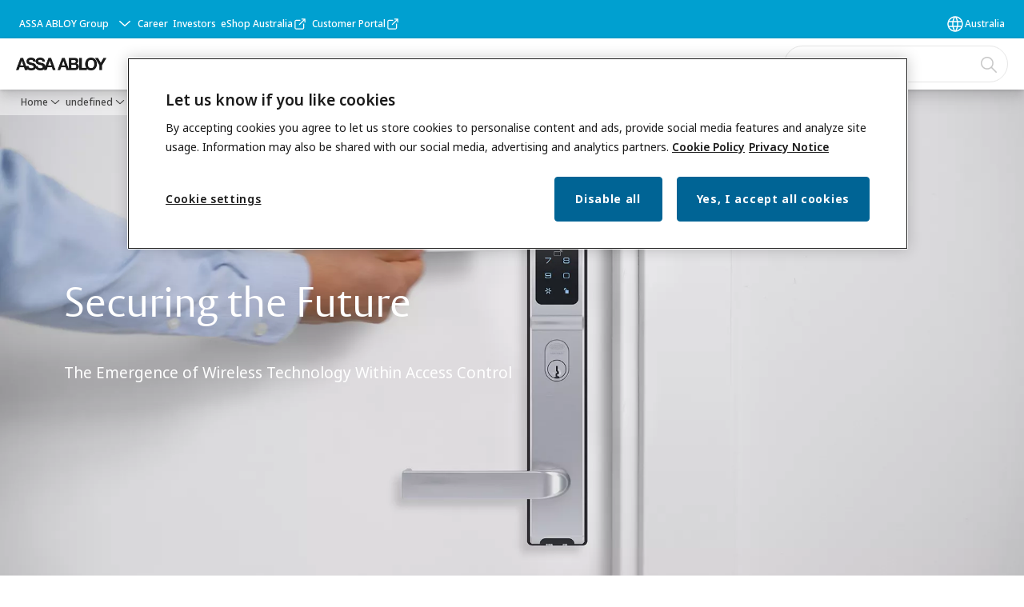

--- FILE ---
content_type: text/html; charset=utf-8
request_url: https://www.assaabloy.com/au/en/lp/whitepapers/securing-the-future--the-emergence-of-wireless-technology-within
body_size: 33742
content:
<!DOCTYPE html><html lang="en-AU" class="navigation-header  megaMenu  " style="--device-mobile: 360px; --device-mobile-lg: 576px; --device-tablet: 768px; --device-tablet-lg: 1024px; --device-laptop: 1280px; --device-laptop-lg: 1440px; --device-desktop: 1920px; --device-desktop-lg: 2560px; --grid-extended-max-width: 2288px; --topPaddingLocalizationBar: 88px; --vh: 7.32px; --isMegaMenu: true;"><head>
  
  <meta name="viewport" content="width=device-width, initial-scale=1">

  <link rel="preconnect" href="https://gw-assets.assaabloy.com/">

  <meta charset="UTF-8">
  <link rel="icon" href="https://www.assaabloy.com/logo/assa-abloy-circle-favicon.ico">
  <title>The Emergence of Wireless Technology Within Access Control | ASSA ABLOY</title>
  <meta property="version" content="d20540d">
  <meta property="og:type" content="website">
  <meta property="og:title" content="The Emergence of Wireless Technology Within Access Control">
  
    <meta name="description" content="This whitepaper looks to address those concerns by highlighting opportunities for wireless technology in access control projects and dispelling misconceptions around cost, suitability and functionality.">
    <meta property="og:description" content="This whitepaper looks to address those concerns by highlighting opportunities for wireless technology in access control projects and dispelling misconceptions around cost, suitability and functionality.">
  
  <meta property="og:image" content="https://gw-assets.assaabloy.com/is/image/assaabloy/wireless-tech-banner-3">
  
    <meta property="og:url" content="https://www.assaabloy.com/au/en/lp/whitepapers/securing-the-future--the-emergence-of-wireless-technology-within">
  
  
  <meta name="template" content="general-content-page">
  
  
  
  
  
  <meta name="google-site-verification" content="srxj3UhjS6ARHeZ5p3W28SPZCH_EywrNoGNu0xex6yk">

  
  <meta name="addsearch-custom-field" data-type="text" content="title=The Emergence of Wireless Technology Within Access Control">
  <meta name="addsearch-custom-field" data-type="text" content="market_name=au">
  <meta name="addsearch-custom-field" data-type="text" content="language_name=en">
  <meta name="addsearch-custom-field" data-type="text" content="content_category=page">
  

  
  
    <link rel="canonical" href="https://www.assaabloy.com/au/en/lp/whitepapers/securing-the-future--the-emergence-of-wireless-technology-within">
    
      <link rel="alternate" hreflang="en-au" href="https://www.assaabloy.com/au/en/lp/whitepapers/securing-the-future--the-emergence-of-wireless-technology-within">
    
  


  
    
      <link rel="preload" as="image" fetchpriority="high" imagesrcset="https://gw-assets.assaabloy.com/is/image/assaabloy/wireless-tech-banner-3:16x9?fmt=webp-alpha&amp;wid=2560&amp;hei=1440 1x, https://gw-assets.assaabloy.com/is/image/assaabloy/wireless-tech-banner-3:16x9?fmt=webp-alpha&amp;wid=5000&amp;hei=2812 2x" href="https://gw-assets.assaabloy.com/is/image/assaabloy/wireless-tech-banner-3:16x9?fmt=webp-alpha&amp;wid=2560&amp;hei=1440" media="(min-width: 1920px)">
    
      <link rel="preload" as="image" fetchpriority="high" imagesrcset="https://gw-assets.assaabloy.com/is/image/assaabloy/wireless-tech-banner-3:16x9?fmt=webp-alpha&amp;wid=1920&amp;hei=1080 1x, https://gw-assets.assaabloy.com/is/image/assaabloy/wireless-tech-banner-3:16x9?fmt=webp-alpha&amp;wid=3840&amp;hei=2160 2x, https://gw-assets.assaabloy.com/is/image/assaabloy/wireless-tech-banner-3:16x9?fmt=webp-alpha&amp;wid=5000&amp;hei=2812 3x" href="https://gw-assets.assaabloy.com/is/image/assaabloy/wireless-tech-banner-3:16x9?fmt=webp-alpha&amp;wid=1920&amp;hei=1080" media="(min-width: 1280px) and (max-width: 1919.9px)">
    
      <link rel="preload" as="image" fetchpriority="high" imagesrcset="https://gw-assets.assaabloy.com/is/image/assaabloy/wireless-tech-banner-3:16x9?fmt=webp-alpha&amp;wid=1280&amp;hei=720 1x, https://gw-assets.assaabloy.com/is/image/assaabloy/wireless-tech-banner-3:16x9?fmt=webp-alpha&amp;wid=2560&amp;hei=1440 2x, https://gw-assets.assaabloy.com/is/image/assaabloy/wireless-tech-banner-3:16x9?fmt=webp-alpha&amp;wid=3840&amp;hei=2160 3x" href="https://gw-assets.assaabloy.com/is/image/assaabloy/wireless-tech-banner-3:16x9?fmt=webp-alpha&amp;wid=1280&amp;hei=720" media="(min-width: 1024px) and (max-width: 1279.9px)">
    
      <link rel="preload" as="image" fetchpriority="high" imagesrcset="https://gw-assets.assaabloy.com/is/image/assaabloy/wireless-tech-banner-3:3x4?fmt=webp-alpha&amp;wid=1024&amp;hei=1365 1x, https://gw-assets.assaabloy.com/is/image/assaabloy/wireless-tech-banner-3:3x4?fmt=webp-alpha&amp;wid=2048&amp;hei=2730 2x, https://gw-assets.assaabloy.com/is/image/assaabloy/wireless-tech-banner-3:3x4?fmt=webp-alpha&amp;wid=3072&amp;hei=4095 3x" href="https://gw-assets.assaabloy.com/is/image/assaabloy/wireless-tech-banner-3:3x4?fmt=webp-alpha&amp;wid=1024&amp;hei=1365" media="(min-width: 768px) and (max-width: 1023.9px)">
    
      <link rel="preload" as="image" fetchpriority="high" imagesrcset="https://gw-assets.assaabloy.com/is/image/assaabloy/wireless-tech-banner-3:3x4?fmt=webp-alpha&amp;wid=768&amp;hei=1024 1x, https://gw-assets.assaabloy.com/is/image/assaabloy/wireless-tech-banner-3:3x4?fmt=webp-alpha&amp;wid=1536&amp;hei=2048 2x, https://gw-assets.assaabloy.com/is/image/assaabloy/wireless-tech-banner-3:3x4?fmt=webp-alpha&amp;wid=2304&amp;hei=3072 3x" href="https://gw-assets.assaabloy.com/is/image/assaabloy/wireless-tech-banner-3:3x4?fmt=webp-alpha&amp;wid=768&amp;hei=1024" media="(max-width: 767.9px)">
    
  

  
  <script async="" src="https://www.googletagmanager.com/gtm.js?id=GTM-P6G8W4L"></script><script async="" src="https://www.googletagmanager.com/gtm.js?id=GTM-WBWG4NJ"></script><script>
    if (!window.onecms) {
      window.onecms = {
        config: {
          site: {
            fadeInComponents: false,
            chinaSite: false,
            name: 'assaabloy.com',
            market: 'au',
            language: 'en',
            homePagePath: '\/au\/en',
            translationsUrl: '/rest/api/v1/translations.json\/au\/en',
            enableSessionStorageCache: true
          }
        },
        clientlibs: {}
      }
    }

    window.dataLayer = window.dataLayer || [];
    window.dataLayer.push({
  "googleAnalyticsTrackingId": "UA-17054491-1",
  "matomoSiteId": "47",
  "googleAnalytics4MeasurementId": "G-BJTFJZBFDE",
  "googleAnalyticsTrackingIdMarket": "UA-17584973-1",
  "googleAnalytics4MeasurementIdMarket": "G-J6KSQH4VGX",
  "matomoSiteIdMarket": "384",
  "siteDivision": "00"
});
    window.onecms.clientlibs.vendorJsUrl = '/etc.clientlibs/assa-abloy-onecms/clientlibs-generated/webcomponents/gw-group-vendor.lc-5078c809de859de0beffcf071f04b20d-lc.js';
    window.onecms.clientlibs.cookieBannerId = 'bd694bad-0c7e-4a3d-92cb-bbccef90d3e9';
    window.onecms.clientlibs.enableSentry = false;
    window.onecms.clientlibs.sentrySampleRate = '0.5';
    window.onecms.clientlibs.sentryTracesSampleRate = 0.1;
    window.onecms.clientlibs.environment = 'prod';
    window.onecms.clientlibs.isPublish = true;
    window.onecms.clientlibs.centralGtmContainerId = 'GTM-WBWG4NJ';
    window.onecms.clientlibs.featureFlagDivisionGtmPublish = true;
    window.onecms.clientlibs.divisionGtmContainerId = 'GTM-P6G8W4L';
    window.onecms.clientlibs.trackingEnabled = true;
    window.onecms.clientlibs.pageTracked = true;
    window.onecms.clientlibs.videoViewerScriptUrl = "https://gw-assets.assaabloy.com/s7viewers/html5/js/VideoViewer.js";
    window.onecms.clientlibs.interactiveImageScriptUrl = "https://gw-assets.assaabloy.com/s7viewers/html5/js/InteractiveImage.js";
  </script>
  

  
  
    
  
    <script defer="" src="/etc.clientlibs/assa-abloy-onecms/clientlibs/onecms-script-loader.lc-a0ba371bb76eda5838d458b576137ed7-lc.min.js"></script>

  

  
  
  

  
  
  

  
  

  
  
    <link rel="stylesheet" href="/etc.clientlibs/assa-abloy-onecms/clientlibs-generated/themes/global.lc-466f3515bb92ed3283624efe589bb67f-lc.min.css" type="text/css">
<link rel="stylesheet" href="/etc.clientlibs/assa-abloy-onecms/clientlibs-generated/themes/assa-abloy.lc-f4d3c0fbc7e9c05aa41cfafd0891afcd-lc.min.css" type="text/css">

  


  <style>
    :root{
  --font-family-body:Noto Sans;--font-family-heading:ASSA Vesta;
}

  </style>
  <style>
    
  </style>
  


  
  
  
    <link rel="stylesheet" href="/etc.clientlibs/assa-abloy-onecms/components/structure/page/v1/page/clientlibs/header-offset-ssr-variables.lc-af567384b6afc7df0896c6eff7f36e56-lc.min.css" type="text/css">

  

  
  
  
    <link rel="stylesheet" href="/etc.clientlibs/assa-abloy-onecms/components/content/webcomponents/gw-group-hero/v1/gw-group-hero/clientlibs/full-width.lc-be276eefaef0c8a8799b2a02d3564453-lc.min.css" type="text/css">

  

  
  
  
  

  

  



  
    <link rel="stylesheet" href="/etc.clientlibs/assa-abloy-onecms/clientlibs/grid.lc-5334516a308a40e7dd7b3c7a8ae96960-lc.min.css" type="text/css">

  


  
    
    

    

    
    
    

  

  
  <style>html.matomoHeatmap .welcome { max-height: 1000px; }
</style>


  <script type="application/ld+json">
    {"@context":"https://schema.org","@type":"BreadcrumbList","itemListElement":[{"position":1,"@type":"ListItem","name":"Home","item":"https://www.assaabloy.com/au/en"},{"position":2,"@type":"ListItem","item":"https://www.assaabloy.com/au/en/lp/whitepapers"},{"position":3,"@type":"ListItem","name":"Securing the Future: The Emergence of Wireless Technology Within Access Control Whitepaper"}]}
  </script>
  
<script async="" src="/etc.clientlibs/assa-abloy-onecms/clientlibs-generated/webcomponents/gw-group-wc-dependencies/resources/_d.webcomponents-ce.js"></script><script async="" src="/etc.clientlibs/assa-abloy-onecms/clientlibs-generated/webcomponents/gw-group-wc-dependencies/resources/_e.custom-elements-es5-adapter.js"></script><style data-styled="active" data-styled-version="5.3.6"></style><style data-styled="active" data-styled-version="5.3.6"></style><style data-styled="active" data-styled-version="5.3.6"></style><style data-styled="active" data-styled-version="5.3.6"></style><style data-styled="active" data-styled-version="5.3.6"></style><script src="https://form.questionscout.com/qs-form-script.min.js" data-form-id="63edaf77a5da38ac98b8992f" data-runner-id="63edbfab9ccebc44274e5950" data-url-params="[{&quot;key&quot;:&quot;source&quot;,&quot;value&quot;:&quot;https://www.assaabloy.com/au/en/lp/whitepapers/securing-the-future--the-emergence-of-wireless-technology-within&quot;}]" data-scale="true" data-inited="true"></script><script src="https://cdnjs.cloudflare.com/ajax/libs/iframe-resizer/4.2.10/iframeResizer.min.js"></script></head>
<body class="content-page page basicpage aa-light-theme" id="content-page-5623105770" data-theme="light">



  




  



  


    
        
            <div class="toast gw-group-toast">

<gw-group-toast id="gw-group-toast-22866cafd7" data-client-lib="/etc.clientlibs/assa-abloy-onecms/clientlibs-generated/webcomponents/gw-group-toast.lc-5e128e2219b475d68bec50ac91219e2e-lc.js"><div data-addsearch="exclude" aria-disabled="true" aria-label="" class="styles__Toast-sc-6j63c8-1 jFzVqZ toast-message-wrapper"><div data-addsearch="exclude" class="styles__Text-sc-6j63c8-0 bVYyKt label-sm"></div></div></gw-group-toast>


</div>

        
    
        
            <div class="header header-includer"><div class="site-header">
  <div class="site-header--nav-bar">
  


  <gw-group-nav-header-mega data-client-lib="/etc.clientlibs/assa-abloy-onecms/clientlibs-generated/webcomponents/gw-group-nav-header-mega.lc-1437c0a8cb8561601ff9b8036f42ff76-lc.js" content="[base64]"><header class="styles__Header-sc-yv3098-4 eDnBwu header visible"><div id="a11y-skip-link" tabindex="0"><a href="#a11y-skip-link-target" class="styles__SkipLink-sc-yv3098-3 dtDlkE">jumpToMainContent</a></div><section class="styles__LocalizationBar-sc-1hz4oe4-0 exWNJw localization-bar"><div class="styles__Wrapper-sc-1hz4oe4-1 cmSxma"><div class="styles__RichText-sc-xvjmvq-0 hmabfT body-sm" id=""><div class="richtext_innerWrapper">It looks like you are visiting from a different region. Select your country or region for location-specific content.</div></div><div class="button aem-ie__cta"><button class="styles__Button-sc-18sij4a-0 dfPBON secondary-button label-md" aria-label="Stay on this site" id="5fb89f3e-dc19-4ed2-b54e-31a19ac61fb0" role="button"><span id="59bb172c-571f-4838-a518-55c220296e67" class="styles__Label-sc-18sij4a-1 jKMGzI secondary-button label-md ">Stay on this site</span></button></div><div class="button aem-ie__cta"><a class="styles__Button-sc-18sij4a-0 hgOZrV label-md" aria-label="Go to Ireland" id="0a0e34e9-d751-4d7c-aed7-4b25173300d2" role="link" href="https://www.assaabloy.com/ie/en" target="_self" rel=""><span id="37222086-3df6-4d08-80d5-9d663a768996" class="styles__Label-sc-18sij4a-1 jKMGzI label-md ">Go to Ireland</span><svg role="presentation" class="styles__Icon-sc-1u0rbjk-0 jbvmdd" width="24" height="24" viewBox="0 0 24 24" fill="none" xmlns="http://www.w3.org/2000/svg"><path d="M13.0323 19.0001C12.8361 19.0001 12.64 18.9275 12.4852 18.7719C12.1858 18.4711 12.1858 17.9732 12.4852 17.6724L17.3574 12.7767H4.77419C4.35097 12.7767 4 12.424 4 11.9988C4 11.5735 4.35097 11.2208 4.77419 11.2208H17.3574L12.4852 6.32512C12.1858 6.02432 12.1858 5.52645 12.4852 5.22566C12.7845 4.92486 13.28 4.92486 13.5794 5.22566L19.7729 11.449C19.8452 11.5216 19.9071 11.6046 19.9381 11.698C19.9794 11.7913 20 11.895 20 11.9988C20 12.1025 19.9794 12.2062 19.9381 12.2996C19.8968 12.3929 19.8452 12.4759 19.7729 12.5485L13.5794 18.7719C13.4245 18.9275 13.2284 19.0001 13.0323 19.0001Z" fill="#1A1A1A"></path></svg></a></div></div></section><section class="styles__Topbar-sc-1hzxovh-1 kwfcYP topbar"></section><div class="styles__Wrapper-sc-yv3098-0 iVIIQl"><section class="styles__PrimaryNavigation-sc-yv3098-1 kbQEWd primary-navigation"><div class="styles__Navigation-sc-1u9twzs-0 eDAbsX nav-bar__navigation"><div id="nav-menu" class="styles__Menu-sc-1u9twzs-1 ekA-dHA"><button id="gw-group-nav-menu" aria-expanded="false" tabindex="0" class="styles__HamburgerButton-sc-gappku-0 hzYBsL hamburger-menu-button label-md" aria-haspopup="true" aria-controls="hamburger-menu"><div class="styles__HamburgerIcon-sc-gappku-2 kNocXF  hamburger-menu-button" role="presentation"><span class="hamburger-menu-button"></span><span class="hamburger-menu-button"></span><span class="hamburger-menu-button"></span></div><label class="styles__MenuLabel-sc-gappku-1 iEZJmn hamburger-menu-button sr-only">Menu</label></button><nav class="styles__TopNavigation-sc-11plhy7-1 ksyDGL top-navigation" aria-label="Main menu"><ul><li class="styles__MenuItem-sc-11plhy7-2 gFAaJi label-md" aria-current="page"><a tabindex="-1" href="https://www.assaabloy.com/au/en/solutions" aria-current="page">Solutions</a><div class="button aem-ie__cta"><button class="styles__Button-sc-18sij4a-0 jznSEO label-md" aria-label="Solutions Sub menu" id="1e582e6b-88ed-4518-a924-5d0d23e88eff" role="button" tabindex="-1" aria-haspopup="true" aria-controls="desktop-navigation" aria-expanded="false"><svg role="presentation" class="styles__Icon-sc-1u0rbjk-0 jbvmdd chevron external" width="24" height="24" viewBox="0 0 24 24" fill="none" xmlns="http://www.w3.org/2000/svg"><path d="M12 15C12.1971 15 12.3942 14.9346 12.5498 14.7946L18.7744 9.19273C19.0752 8.92197 19.0752 8.47382 18.7744 8.20307C18.4735 7.93231 17.9755 7.93231 17.6747 8.20307L12 13.3101L6.32531 8.20307C6.02445 7.93231 5.52649 7.93231 5.22564 8.20307C4.92479 8.47382 4.92479 8.92197 5.22564 9.19273L11.4502 14.7946C11.6058 14.9346 11.8029 15 12 15Z" fill="#1A1A1A"></path></svg></button></div></li><li class="styles__MenuItem-sc-11plhy7-2 gFAaJi label-md" aria-current="page"><a tabindex="-1" href="https://www.assaabloy.com/au/en/service" aria-current="page">Services</a><div class="button aem-ie__cta"><button class="styles__Button-sc-18sij4a-0 jznSEO label-md" aria-label="Services Sub menu" id="54ed55e3-c03a-40ca-8609-a02395bae5eb" role="button" tabindex="-1" aria-haspopup="true" aria-controls="desktop-navigation" aria-expanded="false"><svg role="presentation" class="styles__Icon-sc-1u0rbjk-0 jbvmdd chevron external" width="24" height="24" viewBox="0 0 24 24" fill="none" xmlns="http://www.w3.org/2000/svg"><path d="M12 15C12.1971 15 12.3942 14.9346 12.5498 14.7946L18.7744 9.19273C19.0752 8.92197 19.0752 8.47382 18.7744 8.20307C18.4735 7.93231 17.9755 7.93231 17.6747 8.20307L12 13.3101L6.32531 8.20307C6.02445 7.93231 5.52649 7.93231 5.22564 8.20307C4.92479 8.47382 4.92479 8.92197 5.22564 9.19273L11.4502 14.7946C11.6058 14.9346 11.8029 15 12 15Z" fill="#1A1A1A"></path></svg></button></div></li><li class="styles__MenuItem-sc-11plhy7-2 gFAaJi label-md" aria-current="page"><a tabindex="-1" href="https://www.assaabloy.com/au/en/stories" aria-current="page">Stories</a><div class="button aem-ie__cta"><button class="styles__Button-sc-18sij4a-0 jznSEO label-md" aria-label="Stories Sub menu" id="ed308e6c-28ab-4ce7-82a9-f6d224b52860" role="button" tabindex="-1" aria-haspopup="true" aria-controls="desktop-navigation" aria-expanded="false"><svg role="presentation" class="styles__Icon-sc-1u0rbjk-0 jbvmdd chevron external" width="24" height="24" viewBox="0 0 24 24" fill="none" xmlns="http://www.w3.org/2000/svg"><path d="M12 15C12.1971 15 12.3942 14.9346 12.5498 14.7946L18.7744 9.19273C19.0752 8.92197 19.0752 8.47382 18.7744 8.20307C18.4735 7.93231 17.9755 7.93231 17.6747 8.20307L12 13.3101L6.32531 8.20307C6.02445 7.93231 5.52649 7.93231 5.22564 8.20307C4.92479 8.47382 4.92479 8.92197 5.22564 9.19273L11.4502 14.7946C11.6058 14.9346 11.8029 15 12 15Z" fill="#1A1A1A"></path></svg></button></div></li><li class="styles__MenuItem-sc-11plhy7-2 gFAaJi label-md" aria-current="page"><a tabindex="-1" href="https://www.assaabloy.com/au/en/about-us" aria-current="page">About us</a><div class="button aem-ie__cta"><button class="styles__Button-sc-18sij4a-0 jznSEO label-md" aria-label="About us Sub menu" id="2ff176e6-f849-43cb-8340-f5ae059ffe93" role="button" tabindex="-1" aria-haspopup="true" aria-controls="desktop-navigation" aria-expanded="false"><svg role="presentation" class="styles__Icon-sc-1u0rbjk-0 jbvmdd chevron external" width="24" height="24" viewBox="0 0 24 24" fill="none" xmlns="http://www.w3.org/2000/svg"><path d="M12 15C12.1971 15 12.3942 14.9346 12.5498 14.7946L18.7744 9.19273C19.0752 8.92197 19.0752 8.47382 18.7744 8.20307C18.4735 7.93231 17.9755 7.93231 17.6747 8.20307L12 13.3101L6.32531 8.20307C6.02445 7.93231 5.52649 7.93231 5.22564 8.20307C4.92479 8.47382 4.92479 8.92197 5.22564 9.19273L11.4502 14.7946C11.6058 14.9346 11.8029 15 12 15Z" fill="#1A1A1A"></path></svg></button></div></li><li class="styles__MenuItem-sc-11plhy7-2 gFAaJi label-md" aria-current="page"><a tabindex="-1" href="https://www.assaabloy.com/au/en/export" aria-current="page">Export</a></li><li class="styles__MenuItem-sc-11plhy7-2 gFAaJi label-md" aria-current="page"><a tabindex="-1" href="https://www.assaabloy.com/au/en/career" aria-current="page">Career</a><div class="button aem-ie__cta"><button class="styles__Button-sc-18sij4a-0 jznSEO label-md" aria-label="Career Sub menu" id="6e21939c-e00b-4c49-b489-e4cfef60b2de" role="button" tabindex="-1" aria-haspopup="true" aria-controls="desktop-navigation" aria-expanded="false"><svg role="presentation" class="styles__Icon-sc-1u0rbjk-0 jbvmdd chevron external" width="24" height="24" viewBox="0 0 24 24" fill="none" xmlns="http://www.w3.org/2000/svg"><path d="M12 15C12.1971 15 12.3942 14.9346 12.5498 14.7946L18.7744 9.19273C19.0752 8.92197 19.0752 8.47382 18.7744 8.20307C18.4735 7.93231 17.9755 7.93231 17.6747 8.20307L12 13.3101L6.32531 8.20307C6.02445 7.93231 5.52649 7.93231 5.22564 8.20307C4.92479 8.47382 4.92479 8.92197 5.22564 9.19273L11.4502 14.7946C11.6058 14.9346 11.8029 15 12 15Z" fill="#1A1A1A"></path></svg></button></div></li><li class="styles__MenuItem-sc-11plhy7-2 gFAaJi label-md" aria-current="page"><a tabindex="-1" href="https://www.assaabloy.com/au/en/resources" aria-current="page">Resources</a><div class="button aem-ie__cta"><button class="styles__Button-sc-18sij4a-0 jznSEO label-md" aria-label="Resources Sub menu" id="98e53c52-f25d-4326-a83d-17f3ecb9d273" role="button" tabindex="-1" aria-haspopup="true" aria-controls="desktop-navigation" aria-expanded="false"><svg role="presentation" class="styles__Icon-sc-1u0rbjk-0 jbvmdd chevron external" width="24" height="24" viewBox="0 0 24 24" fill="none" xmlns="http://www.w3.org/2000/svg"><path d="M12 15C12.1971 15 12.3942 14.9346 12.5498 14.7946L18.7744 9.19273C19.0752 8.92197 19.0752 8.47382 18.7744 8.20307C18.4735 7.93231 17.9755 7.93231 17.6747 8.20307L12 13.3101L6.32531 8.20307C6.02445 7.93231 5.52649 7.93231 5.22564 8.20307C4.92479 8.47382 4.92479 8.92197 5.22564 9.19273L11.4502 14.7946C11.6058 14.9346 11.8029 15 12 15Z" fill="#1A1A1A"></path></svg></button></div></li><li class="styles__MenuItem-sc-11plhy7-2 gFAaJi label-md" aria-current="page"><a tabindex="-1" href="https://www.assaabloy.com/au/en/contact-us" aria-current="page">Contact us</a></li></ul></nav></div><div hidden="" style="position: absolute; pointer-events: none; z-index: 999; opacity: 0; transform: translateY(-16px); overflow: initial;"><div id="hamburger-menu" class="styles__HamburgerMenu-sc-1k5lid8-0 fGXaOn"><nav aria-labelledby="gw-group-nav-menu" class="styles__HamburgerNavigation-sc-1k5lid8-1 gblgCQ"><div class="styles__MobileNavigation-sc-1krcsdf-0 eYKYsB"><div id="level1-menu" class="styles__PrimaryNavigation-sc-1krcsdf-1 evpdQe"><ul class="styles__List-sc-1krcsdf-2 jGfqJk"><li class="styles__ListItem-sc-1krcsdf-3 hwWJSP label-md"><a href="https://www.assaabloy.com/au/en/solutions" aria-current="page" class="styles__ListItemLink-sc-1krcsdf-4 CvNzn">Solutions</a><div class="button aem-ie__cta"><button class="styles__Button-sc-18sij4a-0 iBvPwi styles__ListItemButton-sc-1krcsdf-5 jDRkIB" aria-label="Solutions Sub menu" id="eb988c6dea" role="button" aria-haspopup="true" aria-controls="mobile-subnavigation-menu-eb988c6dea"><svg role="presentation" class="styles__Icon-sc-1u0rbjk-0 jbvmdd chevron external" width="24" height="24" viewBox="0 0 24 24" fill="none" xmlns="http://www.w3.org/2000/svg"><path d="M12 15C12.1971 15 12.3942 14.9346 12.5498 14.7946L18.7744 9.19273C19.0752 8.92197 19.0752 8.47382 18.7744 8.20307C18.4735 7.93231 17.9755 7.93231 17.6747 8.20307L12 13.3101L6.32531 8.20307C6.02445 7.93231 5.52649 7.93231 5.22564 8.20307C4.92479 8.47382 4.92479 8.92197 5.22564 9.19273L11.4502 14.7946C11.6058 14.9346 11.8029 15 12 15Z" fill="#1A1A1A"></path></svg></button></div></li><li class="styles__ListItem-sc-1krcsdf-3 hwWJSP label-md"><a href="https://www.assaabloy.com/au/en/service" aria-current="page" class="styles__ListItemLink-sc-1krcsdf-4 CvNzn">Services</a><div class="button aem-ie__cta"><button class="styles__Button-sc-18sij4a-0 iBvPwi styles__ListItemButton-sc-1krcsdf-5 jDRkIB" aria-label="Services Sub menu" id="30e2c765e6" role="button" aria-haspopup="true" aria-controls="mobile-subnavigation-menu-30e2c765e6"><svg role="presentation" class="styles__Icon-sc-1u0rbjk-0 jbvmdd chevron external" width="24" height="24" viewBox="0 0 24 24" fill="none" xmlns="http://www.w3.org/2000/svg"><path d="M12 15C12.1971 15 12.3942 14.9346 12.5498 14.7946L18.7744 9.19273C19.0752 8.92197 19.0752 8.47382 18.7744 8.20307C18.4735 7.93231 17.9755 7.93231 17.6747 8.20307L12 13.3101L6.32531 8.20307C6.02445 7.93231 5.52649 7.93231 5.22564 8.20307C4.92479 8.47382 4.92479 8.92197 5.22564 9.19273L11.4502 14.7946C11.6058 14.9346 11.8029 15 12 15Z" fill="#1A1A1A"></path></svg></button></div></li><li class="styles__ListItem-sc-1krcsdf-3 hwWJSP label-md"><a href="https://www.assaabloy.com/au/en/stories" aria-current="page" class="styles__ListItemLink-sc-1krcsdf-4 CvNzn">Stories</a><div class="button aem-ie__cta"><button class="styles__Button-sc-18sij4a-0 iBvPwi styles__ListItemButton-sc-1krcsdf-5 jDRkIB" aria-label="Stories Sub menu" id="1aa4e2b7c5" role="button" aria-haspopup="true" aria-controls="mobile-subnavigation-menu-1aa4e2b7c5"><svg role="presentation" class="styles__Icon-sc-1u0rbjk-0 jbvmdd chevron external" width="24" height="24" viewBox="0 0 24 24" fill="none" xmlns="http://www.w3.org/2000/svg"><path d="M12 15C12.1971 15 12.3942 14.9346 12.5498 14.7946L18.7744 9.19273C19.0752 8.92197 19.0752 8.47382 18.7744 8.20307C18.4735 7.93231 17.9755 7.93231 17.6747 8.20307L12 13.3101L6.32531 8.20307C6.02445 7.93231 5.52649 7.93231 5.22564 8.20307C4.92479 8.47382 4.92479 8.92197 5.22564 9.19273L11.4502 14.7946C11.6058 14.9346 11.8029 15 12 15Z" fill="#1A1A1A"></path></svg></button></div></li><li class="styles__ListItem-sc-1krcsdf-3 hwWJSP label-md"><a href="https://www.assaabloy.com/au/en/about-us" aria-current="page" class="styles__ListItemLink-sc-1krcsdf-4 CvNzn">About us</a><div class="button aem-ie__cta"><button class="styles__Button-sc-18sij4a-0 iBvPwi styles__ListItemButton-sc-1krcsdf-5 jDRkIB" aria-label="About us Sub menu" id="4949784fac" role="button" aria-haspopup="true" aria-controls="mobile-subnavigation-menu-4949784fac"><svg role="presentation" class="styles__Icon-sc-1u0rbjk-0 jbvmdd chevron external" width="24" height="24" viewBox="0 0 24 24" fill="none" xmlns="http://www.w3.org/2000/svg"><path d="M12 15C12.1971 15 12.3942 14.9346 12.5498 14.7946L18.7744 9.19273C19.0752 8.92197 19.0752 8.47382 18.7744 8.20307C18.4735 7.93231 17.9755 7.93231 17.6747 8.20307L12 13.3101L6.32531 8.20307C6.02445 7.93231 5.52649 7.93231 5.22564 8.20307C4.92479 8.47382 4.92479 8.92197 5.22564 9.19273L11.4502 14.7946C11.6058 14.9346 11.8029 15 12 15Z" fill="#1A1A1A"></path></svg></button></div></li><li class="styles__ListItem-sc-1krcsdf-3 hwWJSP label-md"><a href="https://www.assaabloy.com/au/en/export" aria-current="page" class="styles__ListItemLink-sc-1krcsdf-4 CvNzn">Export</a></li><li class="styles__ListItem-sc-1krcsdf-3 hwWJSP label-md"><a href="https://www.assaabloy.com/au/en/career" aria-current="page" class="styles__ListItemLink-sc-1krcsdf-4 CvNzn">Career</a><div class="button aem-ie__cta"><button class="styles__Button-sc-18sij4a-0 iBvPwi styles__ListItemButton-sc-1krcsdf-5 jDRkIB" aria-label="Career Sub menu" id="75e51c78bf" role="button" aria-haspopup="true" aria-controls="mobile-subnavigation-menu-75e51c78bf"><svg role="presentation" class="styles__Icon-sc-1u0rbjk-0 jbvmdd chevron external" width="24" height="24" viewBox="0 0 24 24" fill="none" xmlns="http://www.w3.org/2000/svg"><path d="M12 15C12.1971 15 12.3942 14.9346 12.5498 14.7946L18.7744 9.19273C19.0752 8.92197 19.0752 8.47382 18.7744 8.20307C18.4735 7.93231 17.9755 7.93231 17.6747 8.20307L12 13.3101L6.32531 8.20307C6.02445 7.93231 5.52649 7.93231 5.22564 8.20307C4.92479 8.47382 4.92479 8.92197 5.22564 9.19273L11.4502 14.7946C11.6058 14.9346 11.8029 15 12 15Z" fill="#1A1A1A"></path></svg></button></div></li><li class="styles__ListItem-sc-1krcsdf-3 hwWJSP label-md"><a href="https://www.assaabloy.com/au/en/resources" aria-current="page" class="styles__ListItemLink-sc-1krcsdf-4 CvNzn">Resources</a><div class="button aem-ie__cta"><button class="styles__Button-sc-18sij4a-0 iBvPwi styles__ListItemButton-sc-1krcsdf-5 jDRkIB" aria-label="Resources Sub menu" id="cb8db4837a" role="button" aria-haspopup="true" aria-controls="mobile-subnavigation-menu-cb8db4837a"><svg role="presentation" class="styles__Icon-sc-1u0rbjk-0 jbvmdd chevron external" width="24" height="24" viewBox="0 0 24 24" fill="none" xmlns="http://www.w3.org/2000/svg"><path d="M12 15C12.1971 15 12.3942 14.9346 12.5498 14.7946L18.7744 9.19273C19.0752 8.92197 19.0752 8.47382 18.7744 8.20307C18.4735 7.93231 17.9755 7.93231 17.6747 8.20307L12 13.3101L6.32531 8.20307C6.02445 7.93231 5.52649 7.93231 5.22564 8.20307C4.92479 8.47382 4.92479 8.92197 5.22564 9.19273L11.4502 14.7946C11.6058 14.9346 11.8029 15 12 15Z" fill="#1A1A1A"></path></svg></button></div></li><li class="styles__ListItem-sc-1krcsdf-3 hwWJSP label-md"><a href="https://www.assaabloy.com/au/en/contact-us" aria-current="page" class="styles__ListItemLink-sc-1krcsdf-4 CvNzn">Contact us</a></li></ul><div style="margin-top: 24px;"><footer class="styles__HamburgerFooter-sc-1krcsdf-6 bqWbYf"><div class="styles__DivisionSwitcher-sc-1mlwimd-0 fBUlLI"><button aria-label="ASSA ABLOY Group" class="styles__ModalTrigger-sc-1mlwimd-8 kaVdiv"><span class="styles__TriggerLabel-sc-1mlwimd-9 cXnmGw label-sm">ASSA ABLOY Group</span><svg role="presentation" class="styles__Icon-sc-1u0rbjk-0 jbvmdd chevron styles__ChevronIcon-sc-1mlwimd-6 ilrQPu" width="24" height="24" viewBox="0 0 24 24" fill="none" xmlns="http://www.w3.org/2000/svg"><path d="M12 15C12.1971 15 12.3942 14.9346 12.5498 14.7946L18.7744 9.19273C19.0752 8.92197 19.0752 8.47382 18.7744 8.20307C18.4735 7.93231 17.9755 7.93231 17.6747 8.20307L12 13.3101L6.32531 8.20307C6.02445 7.93231 5.52649 7.93231 5.22564 8.20307C4.92479 8.47382 4.92479 8.92197 5.22564 9.19273L11.4502 14.7946C11.6058 14.9346 11.8029 15 12 15Z" fill="#1A1A1A"></path></svg></button></div><ul class="styles__TopbarLinksList-sc-1m33sy9-4 hrphK"><li><div class="button aem-ie__cta"><a class="styles__Button-sc-18sij4a-0 kKPemk label-sm" aria-label="Career" id="f34e38bf-a402-49ae-a414-c099987b1207" role="link" href="https://www.assaabloy.com/career/en" target="_self" rel=""><span id="dc5e6756-9667-40f7-9f34-9ceae1c9efb0" class="styles__Label-sc-18sij4a-1 jKMGzI label-sm ">Career</span></a></div></li><li><div class="button aem-ie__cta"><a class="styles__Button-sc-18sij4a-0 kKPemk label-sm" aria-label="Investors" id="29b088a0-3ab9-45d2-928f-a60a179c6045" role="link" href="https://www.assaabloy.com/group/en/investors" target="_self" rel=""><span id="c661bb54-f957-4098-b235-101f70b01451" class="styles__Label-sc-18sij4a-1 jKMGzI label-sm ">Investors</span></a></div></li><li><div class="button aem-ie__cta"><a class="styles__Button-sc-18sij4a-0 kKPemk label-sm" aria-label="eShop Australia" id="01325b3d-a228-4be3-a845-99a1c5ee5337" role="link" href="https://eshop.assaabloyopeningsolutions.com.au/" target="_blank" rel="noopener noreferrer"><span id="820a8518-297a-4d28-a335-9a61323cdb88" class="styles__Label-sc-18sij4a-1 jKMGzI label-sm ">eShop Australia</span></a></div></li><li><div class="button aem-ie__cta"><a class="styles__Button-sc-18sij4a-0 kKPemk label-sm" aria-label="Customer Portal" id="6299372a-0372-4ed2-8ffa-c24486c61bcd" role="link" href="https://customerportal.assaabloyopeningsolutions.com.au/Login.aspx?ReturnUrl=/default.aspx" target="_blank" rel="noopener noreferrer"><span id="3679830e-c0ea-41f6-b41b-3467a62c8f04" class="styles__Label-sc-18sij4a-1 jKMGzI label-sm ">Customer Portal</span></a></div></li></ul><div class="styles__LocationSwitcher-sc-1v1boy1-0 kWNxfc"><button mode="topbar" aria-label="Australia" class="styles__MarketsModalButton-sc-xgurc4-3 bhFKpk label-sm"><svg role="img" class="styles__Icon-sc-1u0rbjk-0 jbvmdd" width="24" height="24" viewBox="0 0 24 24" xmlns="http://www.w3.org/2000/svg" aria-hidden="true" aria-label="Market"><path fill-rule="evenodd" clip-rule="evenodd" d="M11.3102 2.27441C11.4071 2.24909 11.5089 2.24308 11.6093 2.25782C11.7392 2.25262 11.8695 2.25 12 2.25C12.1305 2.25 12.2608 2.25262 12.3907 2.25782C12.4911 2.24308 12.5929 2.24909 12.6898 2.27441C15.0236 2.43985 17.2291 3.44051 18.8943 5.10571C20.7228 6.93419 21.75 9.41414 21.75 12C21.75 13.2804 21.4978 14.5482 21.0078 15.7312C20.5178 16.9141 19.7997 17.9889 18.8943 18.8943C17.9889 19.7997 16.9141 20.5178 15.7312 21.0078C14.7612 21.4096 13.7342 21.6515 12.6899 21.7256C12.593 21.7509 12.4911 21.7569 12.3906 21.7422C12.2606 21.7474 12.1304 21.75 12 21.75C11.8696 21.75 11.7394 21.7474 11.6094 21.7422C11.5089 21.7569 11.407 21.7509 11.3101 21.7256C10.2658 21.6515 9.23879 21.4096 8.26884 21.0078C7.08591 20.5178 6.01108 19.7997 5.10571 18.8943C4.20034 17.9889 3.48216 16.9141 2.99217 15.7312C2.50219 14.5482 2.25 13.2804 2.25 12C2.25 9.41414 3.27723 6.93419 5.10571 5.10571C6.77091 3.44051 8.97643 2.43985 11.3102 2.27441ZM11.922 20.2496C11.0933 18.8434 10.4846 17.326 10.1108 15.75H13.8892C13.5154 17.326 12.9067 18.8434 12.078 20.2496C12.052 20.2499 12.026 20.25 12 20.25C11.974 20.25 11.948 20.2499 11.922 20.2496ZM13.9096 20.0259C14.3345 19.9248 14.7517 19.7899 15.1571 19.622C16.1581 19.2074 17.0675 18.5997 17.8336 17.8336C18.4455 17.2217 18.9564 16.5184 19.3485 15.75H15.4271C15.1069 17.2314 14.5976 18.6688 13.9096 20.0259ZM15.6846 14.25H19.9373C20.1443 13.5195 20.25 12.7624 20.25 12C20.25 11.2323 20.143 10.4757 19.9373 9.75H15.6846C15.7797 10.4937 15.8278 11.2451 15.8278 12C15.8278 12.7549 15.7797 13.5063 15.6846 14.25ZM15.4271 8.25H19.3485C18.9593 7.48737 18.4503 6.78308 17.8336 6.16637C16.745 5.07769 15.3833 4.3247 13.9096 3.97402C14.5976 5.33119 15.1069 6.76856 15.4271 8.25ZM12.078 3.75037C12.9067 5.15662 13.5154 6.67405 13.8892 8.25H10.1108C10.4846 6.67405 11.0933 5.15662 11.922 3.75037C11.948 3.75012 11.974 3.75 12 3.75C12.026 3.75 12.052 3.75012 12.078 3.75037ZM10.0904 3.97402C8.61666 4.3247 7.25505 5.07769 6.16637 6.16637C5.54966 6.78308 5.04068 7.48737 4.65152 8.25H8.57285C8.89307 6.76856 9.40236 5.33119 10.0904 3.97402ZM8.31538 9.75H4.06273C3.857 10.4757 3.75 11.2323 3.75 12C3.75 12.7624 3.85566 13.5195 4.06275 14.25H8.31538C8.22034 13.5063 8.1722 12.7549 8.1722 12C8.1722 11.2451 8.22034 10.4937 8.31538 9.75ZM9.82872 14.25H14.1713C14.2751 13.5072 14.3278 12.7555 14.3278 12C14.3278 11.2445 14.2751 10.4928 14.1713 9.75H9.82872C9.72487 10.4928 9.6722 11.2445 9.6722 12C9.6722 12.7555 9.72487 13.5072 9.82872 14.25ZM8.57285 15.75C8.89306 17.2314 9.40235 18.6688 10.0904 20.0259C9.66546 19.9248 9.24827 19.7899 8.84286 19.622C7.84193 19.2074 6.93245 18.5997 6.16637 17.8336C5.55448 17.2217 5.04364 16.5184 4.65153 15.75H8.57285Z" fill="#1A1A1A"></path></svg><div class="styles__MarketsModalButtonLabelContainer-sc-xgurc4-4 iOKlvY"><span mode="topbar" class="styles__PrimaryLabel-sc-xgurc4-1 cCZequ">Australia</span></div></button></div></footer></div></div></div></nav></div></div></div><div class="styles__Logotype-sc-hktp9h-0 hSeqPU"><div class="styles__ImageWrapper-sc-h9y1a8-0 eeKpvr"><a href="https://www.assaabloy.com/au/en" id="page-logo"><div class="styles__Image-sc-h9y1a8-1 gyRPfV"><picture class="styles__FullPicture-sc-h9y1a8-3 jfRrWj"><img id="page-logo" src="https://gw-assets.assaabloy.com/is/image/assaabloy/assa-abloy-black-logo?wid=1626&amp;hei=225&amp;fmt=png-alpha" srcset="" alt="ASSA ABLOY" loading="lazy" sizes="(min-width: 1024px) 33vw, 50vw" width="auto" height="auto" aria-label="assaabloy.com Home" class="styles__FullImage-sc-h9y1a8-2 OmrEl"></picture></div></a></div></div><div class="styles__RightSideWrapper-sc-yv3098-2 ipWeQr rightSideWrapper"><div class="styles__SearchBar-sc-k586xk-5 WGoGo"><div class="styles__InputWrapper-sc-k586xk-0 jVWzxj"><form role="search" class="styles__SearchBarInput-sc-k586xk-4 gAafAf"><input type="search" placeholder="Search" aria-label="Search this site" name="search-bar-input" role="combobox" aria-controls="search-results" aria-expanded="false" class="styles__InputText-sc-k586xk-3 kSobYM" value=""><button class="styles__SearchIcon-sc-k586xk-1 hlfafO magnifying-glas" aria-label="Search" type="button"><svg role="presentation" class="styles__Icon-sc-1u0rbjk-0 jbvmdd" width="24" height="24" viewBox="0 0 24 24" fill="none" xmlns="http://www.w3.org/2000/svg"><path d="M21.7668 20.6874L16.0766 14.9962C16.579 14.3912 16.9789 13.7144 17.2762 12.9864C17.676 12.0224 17.8811 10.997 17.8811 9.94078C17.8811 8.88458 17.676 7.86939 17.2762 6.89522C16.8763 5.92105 16.2919 5.05967 15.5538 4.32135C14.8156 3.58303 13.9441 2.99853 12.9804 2.59861C11.0529 1.79876 8.8384 1.79876 6.90068 2.60886C5.92669 3.00879 5.06549 3.59329 4.32731 4.33161C3.58913 5.06993 3.00474 5.94156 2.6049 6.90547C2.20505 7.87964 2 8.89483 2 9.95104C2 11.0072 2.20505 12.0224 2.6049 12.9966C3.00474 13.9708 3.58913 14.8321 4.32731 15.5705C5.06549 16.3088 5.93695 16.8933 6.90068 17.2932C7.86441 17.6931 8.88966 17.8982 9.94566 17.8982C11.0017 17.8982 12.0167 17.6931 12.9906 17.2932C13.7186 16.9856 14.3952 16.5857 15.0001 16.0832L20.6902 21.7744C20.844 21.9282 21.0388 22 21.2336 22C21.4284 22 21.6232 21.9282 21.777 21.7744C22.0743 21.477 22.0743 20.9848 21.777 20.6874H21.7668ZM12.396 15.8678C10.8376 16.5139 9.0537 16.5139 7.49532 15.8678C6.71613 15.5397 6.01897 15.0783 5.41407 14.4835C4.80918 13.8887 4.34781 13.1914 4.02999 12.4018C3.70191 11.6225 3.53787 10.7919 3.53787 9.95104C3.53787 9.11018 3.70191 8.27957 4.02999 7.50023C4.35807 6.72089 4.81943 6.02359 5.41407 5.41858C6.00871 4.81357 6.71613 4.35212 7.49532 4.03423C8.27451 3.70609 9.10496 3.54202 9.94566 3.54202C10.7864 3.54202 11.6168 3.70609 12.396 4.03423C13.1752 4.36237 13.8724 4.82382 14.4773 5.42883C15.0719 6.02359 15.5435 6.72089 15.8716 7.51048C16.1997 8.28982 16.3637 9.11018 16.3637 9.96129C16.3637 10.8124 16.1997 11.6328 15.8716 12.4121C15.5435 13.1914 15.0821 13.8887 14.4875 14.4938C13.8929 15.0885 13.1957 15.5602 12.4063 15.8884L12.396 15.8678Z" fill="#1A1A1A"></path></svg></button><button aria-label="Reset search field" type="button" class="styles__ClearButton-sc-k586xk-2 gRapQy"><svg role="presentation" class="styles__Icon-sc-1u0rbjk-0 jbvmdd" width="24" height="24" viewBox="0 0 24 24" fill="none" xmlns="http://www.w3.org/2000/svg"><path d="M18.0582 18.9744C17.8545 18.9744 17.6509 18.8718 17.5491 18.7692L11.9491 13.1282L6.34909 18.7692C6.04364 19.0769 5.53455 19.0769 5.22909 18.7692C4.92364 18.4615 4.92364 17.9487 5.22909 17.641L10.8291 12L5.33091 6.35897C5.02545 6.05128 5.02545 5.53846 5.33091 5.23077C5.63636 4.92308 6.14545 4.92308 6.45091 5.23077L12.0509 10.8718L17.6509 5.23077C17.9564 4.92308 18.4655 4.92308 18.7709 5.23077C19.0764 5.53846 19.0764 6.05128 18.7709 6.35897L13.0691 12L18.6691 17.641C18.9745 17.9487 18.9745 18.4615 18.6691 18.7692C18.4655 18.8718 18.2618 18.9744 18.0582 18.9744Z" fill="#1A1A1A"></path></svg></button></form></div></div></div></section><nav aria-label="Breadcrumbs"><ul class="styles__Breadcrumbs-sc-l06ea9-0 lcccSb"><li class="styles__BreadCrumb-sc-l06ea9-1 ghCssq"><div class="button aem-ie__cta"><a class="styles__Button-sc-18sij4a-0 jznSEO label-sm" aria-label="Home" id="d07cf533-1a9a-4352-8a20-0b132098b0d2" role="link" href="https://www.assaabloy.com/au/en" target="_self" rel=""><span id="a8a676da-2723-4932-9a7c-3ff2902d89ea" class="styles__Label-sc-18sij4a-1 fcDSKM label-sm ">Home</span><svg role="presentation" class="styles__Icon-sc-1u0rbjk-0 jbvmdd chevron " width="24" height="24" viewBox="0 0 24 24" fill="none" xmlns="http://www.w3.org/2000/svg"><path d="M12 15C12.1971 15 12.3942 14.9346 12.5498 14.7946L18.7744 9.19273C19.0752 8.92197 19.0752 8.47382 18.7744 8.20307C18.4735 7.93231 17.9755 7.93231 17.6747 8.20307L12 13.3101L6.32531 8.20307C6.02445 7.93231 5.52649 7.93231 5.22564 8.20307C4.92479 8.47382 4.92479 8.92197 5.22564 9.19273L11.4502 14.7946C11.6058 14.9346 11.8029 15 12 15Z" fill="#1A1A1A"></path></svg></a></div></li><li class="styles__BreadCrumb-sc-l06ea9-1 ghCssq"><div class="button aem-ie__cta"><span class="styles__Button-sc-18sij4a-0 jznSEO label-sm" aria-label="undefined" id="be36f138-0f04-479a-bde4-7bfb4dbdaa09" role="button" aria-current="page"><span id="5d8f404e-ff55-4637-b82a-ced669b2165e" class="styles__Label-sc-18sij4a-1 fcDSKM label-sm ">undefined</span><svg role="presentation" class="styles__Icon-sc-1u0rbjk-0 jbvmdd chevron external" width="24" height="24" viewBox="0 0 24 24" fill="none" xmlns="http://www.w3.org/2000/svg"><path d="M12 15C12.1971 15 12.3942 14.9346 12.5498 14.7946L18.7744 9.19273C19.0752 8.92197 19.0752 8.47382 18.7744 8.20307C18.4735 7.93231 17.9755 7.93231 17.6747 8.20307L12 13.3101L6.32531 8.20307C6.02445 7.93231 5.52649 7.93231 5.22564 8.20307C4.92479 8.47382 4.92479 8.92197 5.22564 9.19273L11.4502 14.7946C11.6058 14.9346 11.8029 15 12 15Z" fill="#1A1A1A"></path></svg></span></div></li></ul></nav></div></header></gw-group-nav-header-mega>
  





</div>




</div>
</div>

        
    
        
    
        
    
        
    
    <main>
        
            
        
            
        
            
                <div class="herogrid responsivegrid">


<div class="aem-Grid aem-Grid--12 aem-Grid--default--12 ">
    
    <div class="gw-group-hero theme-alt-2 aem-GridColumn aem-GridColumn--default--12">

<div class="server-side-hero">
  
  
  
  
  
  
  
  
  
  
  
  
  
  
  
  
  
  
  
  
  
  

  <section id="gw-group-hero-13f8831885" class="hero-full-width hero-full-width--large theme-alt-2 hero-full-width--no-button-list    false hero-full-width--desktop-image" data-layout="large" data-uses-dm-video="no">
    <!-- Main content first for screen readers -->
    <div class="hero-full-width__content-wrapper">
      <div class="hero-full-width__content-column alignment-top">
        <div class="hero-full-width__title-container">
          <h1 class="hero-full-width__title heading-xxl color-main background-solid">
            Securing the Future
          </h1>
        </div>
        <div class="hero-full-width__description body-lg color-main background-solid">
          <p>The Emergence of Wireless Technology Within Access Control</p>
        </div>
        <!-- Main CTA - First in tab order -->
        
      </div>
    </div>

    <!-- Background image and video after main content -->
    <figure>
      
        <picture>
          
            <source srcset="https://gw-assets.assaabloy.com/is/image/assaabloy/wireless-tech-banner-3:16x9?fmt=webp-alpha&amp;wid=2560&amp;hei=1440 1x, https://gw-assets.assaabloy.com/is/image/assaabloy/wireless-tech-banner-3:16x9?fmt=webp-alpha&amp;wid=5000&amp;hei=2812 2x" media="(min-width: 1920px)">
          
            <source srcset="https://gw-assets.assaabloy.com/is/image/assaabloy/wireless-tech-banner-3:16x9?fmt=webp-alpha&amp;wid=1920&amp;hei=1080 1x, https://gw-assets.assaabloy.com/is/image/assaabloy/wireless-tech-banner-3:16x9?fmt=webp-alpha&amp;wid=3840&amp;hei=2160 2x, https://gw-assets.assaabloy.com/is/image/assaabloy/wireless-tech-banner-3:16x9?fmt=webp-alpha&amp;wid=5000&amp;hei=2812 3x" media="(min-width: 1280px) and (max-width: 1919.9px)">
          
            <source srcset="https://gw-assets.assaabloy.com/is/image/assaabloy/wireless-tech-banner-3:16x9?fmt=webp-alpha&amp;wid=1280&amp;hei=720 1x, https://gw-assets.assaabloy.com/is/image/assaabloy/wireless-tech-banner-3:16x9?fmt=webp-alpha&amp;wid=2560&amp;hei=1440 2x, https://gw-assets.assaabloy.com/is/image/assaabloy/wireless-tech-banner-3:16x9?fmt=webp-alpha&amp;wid=3840&amp;hei=2160 3x" media="(min-width: 1024px) and (max-width: 1279.9px)">
          
            <source srcset="https://gw-assets.assaabloy.com/is/image/assaabloy/wireless-tech-banner-3:3x4?fmt=webp-alpha&amp;wid=1024&amp;hei=1365 1x, https://gw-assets.assaabloy.com/is/image/assaabloy/wireless-tech-banner-3:3x4?fmt=webp-alpha&amp;wid=2048&amp;hei=2730 2x, https://gw-assets.assaabloy.com/is/image/assaabloy/wireless-tech-banner-3:3x4?fmt=webp-alpha&amp;wid=3072&amp;hei=4095 3x" media="(min-width: 768px) and (max-width: 1023.9px)">
          
            <source srcset="https://gw-assets.assaabloy.com/is/image/assaabloy/wireless-tech-banner-3:3x4?fmt=webp-alpha&amp;wid=768&amp;hei=1024 1x, https://gw-assets.assaabloy.com/is/image/assaabloy/wireless-tech-banner-3:3x4?fmt=webp-alpha&amp;wid=1536&amp;hei=2048 2x, https://gw-assets.assaabloy.com/is/image/assaabloy/wireless-tech-banner-3:3x4?fmt=webp-alpha&amp;wid=2304&amp;hei=3072 3x" media="(max-width: 767.9px)">
          
          
            
          
            
          
            
          
            
          
            
              <img class="hero-full-width__bg-img" src="" alt="" role="presentation" loading="eager">
            
          
        </picture>
      
    </figure>
    

    <!-- Navigation links - Second in tab order -->
    
    <!-- Video control - Third in tab order -->
    
  </section>

  

  

</div>








  <span class="metadata" style="display: none" tabindex="-1" aria-hidden="true" data-client-lib="/etc.clientlibs/assa-abloy-onecms/components/content/webcomponents/gw-group-hero/v1/gw-group-hero/clientlibs/scripts/internal-links-attribute.lc-9336e9ca0f4ee8444795ebaa2f5019e9-lc.js">
  </span>



  <span class="metadata" style="display: none" tabindex="-1" aria-hidden="true" data-client-lib="/etc.clientlibs/assa-abloy-onecms/components/content/webcomponents/gw-group-hero/v1/gw-group-hero/clientlibs/scripts/analytics-events.lc-e56e504a9a1d432d9245892f3faa1993-lc.js">
  </span>



  <span class="metadata" style="display: none" tabindex="-1" aria-hidden="true" data-client-lib="/etc.clientlibs/assa-abloy-onecms/components/content/webcomponents/gw-group-hero/v1/gw-group-hero/clientlibs/scripts/validate-image-alt.lc-964c9bbc8a70a65bfce78cf01010c537-lc.js">
  </span>

</div>

    
</div>
</div>

            
        
            
                <div class="responsivegrid">


<div class="aem-Grid aem-Grid--12 aem-Grid--default--12 ">
    
    <div class="gw-group-text-and-media background-white none aem-GridColumn aem-GridColumn--default--12">






  

  

  
    <gw-group-text-and-media-centered id="gw-group-text-and-media-fad6d99cf9" data-client-lib="/etc.clientlibs/assa-abloy-onecms/clientlibs-generated/webcomponents/gw-group-text-and-media-centered.lc-af0e604badf28d77b4c0cda934f7da10-lc.js" data-uses-dm-video="no" data-uses-dm-interactive-image="no" content="[base64]" theme="theme-alt-1"><div data-force-mobile="false" class="styles__View-sc-1fiew74-0 cXdNxM"><div class="styles__Wrapper-sc-rfxywm-0 jydnQG"><section class="styles__TextContainer-sc-1fiew74-3"><section class="styles__Content-sc-1fiew74-1 kzWmFt"><div class="styles__RichText-sc-xvjmvq-0 hhprYJ body-md aem-ie__text" id=""><div class="richtext_innerWrapper"><p>In many fields, including consumer goods, smart home technology, and security products, wireless technology continues to experience both falling prices and rising acceptance. Recently, the number of products intended to install or function wirelessly has increased in the access control market, coinciding with greater demand for cloudbased management solutions and mobile phone integration. However, many integrators are still hesitant to specify wireless systems unless they have no other option and thus risk falling behind the current trend.</p><p>Smarter access control is becoming increasingly necessary as building security technology advances and user requirements evolve. Although wired security doors and access points have long served as the foundation of access control systems, the most recent generation of wireless locks can easily replace them and integrate with almost any access system, without any loss in performance or functionality. Additionally, leading Internet of Things (IoT) technology and security providers are collaborating with leading smart lock manufacturers to further advance security capabilities and boost overall reliability.</p><p>There are many practical reasons to go wireless as well. Wireless installation is less intrusive and much faster than traditional systems. Compared to wired access control, leading wireless locks require little to no drilling around the door or opening, whereas the latter requires cabling through and partially around the door. With an integrated wireless access control system, you can increase building security without requiring staff to manage multiple credentials or causing disruptions to regular business operations. You can not only expand security coverage, but also eliminate the administrative overhead of managing physical keys.</p></div></div></section></section></div></div></gw-group-text-and-media-centered>
    
  
  

</div>
<div class="gw-group-text-and-media background-grey none aem-GridColumn aem-GridColumn--default--12">






  

  

  
    <gw-group-text-and-media-centered id="gw-group-text-and-media-ce9003e276" data-client-lib="/etc.clientlibs/assa-abloy-onecms/clientlibs-generated/webcomponents/gw-group-text-and-media-centered.lc-af0e604badf28d77b4c0cda934f7da10-lc.js" data-uses-dm-video="no" data-uses-dm-interactive-image="no" content="[base64]" theme="theme-alt-7"><div data-force-mobile="false" class="styles__View-sc-1fiew74-0 bMbLOs"><div class="styles__Wrapper-sc-rfxywm-0 jydnQG"><section class="styles__TextContainer-sc-1fiew74-3"><section class="styles__Content-sc-1fiew74-1 kzWmFt"><div class="styles__Title-sc-fbadai-0 bhyNZw"><h2 id="266ad394-6593-4f61-8bee-cc12fed7a47a" class="heading-lg undefined" aria-label="Download Whitepaper">Download Whitepaper</h2></div><div class="styles__RichText-sc-xvjmvq-0 edTryC body-md aem-ie__text" id=""><div class="richtext_innerWrapper"><p>Hardwired systems still have the majority of market share based on old habits and behaviours. This whitepaper looks to address those concerns by highlighting opportunities for wireless technology in access control projects and dispelling misconceptions around cost, suitability and functionality.</p></div></div></section></section></div></div></gw-group-text-and-media-centered>
    
  
  

</div>
<div class="gw-group-form theme-alt-2 aem-GridColumn aem-GridColumn--default--12">






  <gw-group-form id="gw-group-form-8569ace807" data-client-lib="/etc.clientlibs/assa-abloy-onecms/clientlibs-generated/webcomponents/gw-group-form.lc-edbf296056d7051a0bf0d7d7015a01cc-lc.js" content="[base64]" theme="theme-alt-2"><div class="styles__Form-sc-1yn8isd-0 jQCxWr form"><div class="styles__Wrapper-sc-rfxywm-0 cbtqXl"><div class="styles__FormQuestionScout-sc-p2kbzw-0 jmBtNg"><div id="63edbfab9ccebc44274e5950"></div><iframe src="https://form.questionscout.com/63edaf77a5da38ac98b8992f?source=https%3A%2F%2Fwww.assaabloy.com%2Fau%2Fen%2Flp%2Fwhitepapers%2Fsecuring-the-future--the-emergence-of-wireless-technology-within" frameborder="0" id="gdugwssbcygdfrztob" class="qs-form" style="width: 100%; overflow: hidden; height: 200px;" scrolling="no"></iframe></div></div></div></gw-group-form>
    

  
  

</div>

    
</div>
</div>

            
        
            
        
    </main>
    
        
    
        
    
        
    
        
    
        
            <div class="footer footer-includer">

<gw-group-footer id="footer-container-d01eb7bfa3" data-client-lib="/etc.clientlibs/assa-abloy-onecms/clientlibs-generated/webcomponents/gw-group-footer.lc-86fcecb187c6c4f4f6ca097ec89badd1-lc.js" theme="theme-alt-1" content="[base64]"><footer class="styles__Footer-sc-1v4jcaq-0 cKuONm"><div class="styles__Wrapper-sc-rfxywm-0 cbtqXl styles__StyledWrapper-sc-1v4jcaq-2 dNUqpD"><div class="styles__FooterWrapper-sc-1v4jcaq-1 yVMJs"><nav aria-label="Footer menu" class="styles__NavigationSection-sc-1v4jcaq-16 dgxkvK"><ul class="styles__MenuLinks-sc-1v4jcaq-3 jvfqNx"><li><div class="button aem-ie__cta"><a class="styles__Button-sc-18sij4a-0 hzPWIl label-md" id="72b0e37c-6658-492a-9127-dbad86c01e65" role="link" href="https://www.assaabloy.com/au/en/solutions" target="_self" rel=""><span id="1716e9e9-6baf-4cac-a60e-7a941619d9a6" class="styles__Label-sc-18sij4a-1 jKMGzI label-md ">Solutions</span></a></div></li><li><div class="button aem-ie__cta"><a class="styles__Button-sc-18sij4a-0 hzPWIl label-md" id="b1951dd8-0f7c-44a1-a98c-9475aaba863f" role="link" href="https://www.assaabloy.com/au/en/service" target="_self" rel=""><span id="396aff72-e9e3-41b4-8a9a-845e2a7424ff" class="styles__Label-sc-18sij4a-1 jKMGzI label-md ">Services</span></a></div></li><li><div class="button aem-ie__cta"><a class="styles__Button-sc-18sij4a-0 hzPWIl label-md" id="624b39e5-e583-40ba-831d-e2bb464ffa14" role="link" href="https://www.assaabloy.com/au/en/stories" target="_self" rel=""><span id="2e2d835d-71c7-4de0-94c3-5099f053eaca" class="styles__Label-sc-18sij4a-1 jKMGzI label-md ">Stories</span></a></div></li><li><div class="button aem-ie__cta"><a class="styles__Button-sc-18sij4a-0 hzPWIl label-md" id="73030b1f-8abe-485a-a9df-83260d72c9c5" role="link" href="https://www.assaabloy.com/au/en/about-us" target="_self" rel=""><span id="dec56943-9dfd-41ba-af8b-994e7b945349" class="styles__Label-sc-18sij4a-1 jKMGzI label-md ">About us</span></a></div></li><li><div class="button aem-ie__cta"><a class="styles__Button-sc-18sij4a-0 hzPWIl label-md" id="d6bce578-dddb-49b9-8421-bde7799535d7" role="link" href="https://www.assaabloy.com/au/en/export" target="_self" rel=""><span id="602b3f70-f7b9-4eae-b8d8-adc72c3d6598" class="styles__Label-sc-18sij4a-1 jKMGzI label-md ">Export</span></a></div></li><li><div class="button aem-ie__cta"><a class="styles__Button-sc-18sij4a-0 hzPWIl label-md" id="55884d84-d224-4ade-983a-60cfd0c1748d" role="link" href="https://www.assaabloy.com/au/en/career" target="_self" rel=""><span id="c2f380cf-3dba-457f-9123-080897e7d96a" class="styles__Label-sc-18sij4a-1 jKMGzI label-md ">Career</span></a></div></li><li><div class="button aem-ie__cta"><a class="styles__Button-sc-18sij4a-0 hzPWIl label-md" id="aa962119-4fc6-4a30-ad12-5bba62958bb4" role="link" href="https://www.assaabloy.com/au/en/resources" target="_self" rel=""><span id="4a603edb-2c75-49f1-95e4-feed863358c0" class="styles__Label-sc-18sij4a-1 jKMGzI label-md ">Resources</span></a></div></li><li><div class="button aem-ie__cta"><a class="styles__Button-sc-18sij4a-0 hzPWIl label-md" id="e6447ac6-e9d6-48cf-afcc-e537489e6b07" role="link" href="https://www.assaabloy.com/au/en/contact-us" target="_self" rel=""><span id="19434ce9-f100-46af-85fe-bd0e2495c641" class="styles__Label-sc-18sij4a-1 jKMGzI label-md ">Contact us</span></a></div></li><li><div class="button aem-ie__cta"><a class="styles__Button-sc-18sij4a-0 hzPWIl label-md" id="fe25d4d3-17fb-4a13-bb81-2f3d4250b340" role="link" href="https://www.assaabloy.com/au/en/resources/subscribe-to-our-newsletter" target="_self" rel=""><span id="99a86cfc-0a6c-4166-9796-a5540c48e886" class="styles__Label-sc-18sij4a-1 jKMGzI label-md ">Subscribe to our newsletter</span></a></div></li></ul></nav><div class="styles__Grid-sc-1v4jcaq-12 etShoR"><div class="styles__Row-sc-1v4jcaq-13 jnmaMI"><div class="styles__LocationsAndLanguages-sc-1v4jcaq-5 hOmmFP"><div class="styles__LocationSwitcher-sc-1v1boy1-0 kWNxfc styles__LocationSwitcher-sc-1v4jcaq-6 kxRxWV"><button mode="footer" aria-label="Australia" class="styles__MarketsModalButton-sc-xgurc4-3 fKUwmY label-sm"><svg role="img" class="styles__Icon-sc-1u0rbjk-0 jbvmdd" width="24" height="24" viewBox="0 0 24 24" xmlns="http://www.w3.org/2000/svg" aria-hidden="true" aria-label="Market"><path fill-rule="evenodd" clip-rule="evenodd" d="M11.3102 2.27441C11.4071 2.24909 11.5089 2.24308 11.6093 2.25782C11.7392 2.25262 11.8695 2.25 12 2.25C12.1305 2.25 12.2608 2.25262 12.3907 2.25782C12.4911 2.24308 12.5929 2.24909 12.6898 2.27441C15.0236 2.43985 17.2291 3.44051 18.8943 5.10571C20.7228 6.93419 21.75 9.41414 21.75 12C21.75 13.2804 21.4978 14.5482 21.0078 15.7312C20.5178 16.9141 19.7997 17.9889 18.8943 18.8943C17.9889 19.7997 16.9141 20.5178 15.7312 21.0078C14.7612 21.4096 13.7342 21.6515 12.6899 21.7256C12.593 21.7509 12.4911 21.7569 12.3906 21.7422C12.2606 21.7474 12.1304 21.75 12 21.75C11.8696 21.75 11.7394 21.7474 11.6094 21.7422C11.5089 21.7569 11.407 21.7509 11.3101 21.7256C10.2658 21.6515 9.23879 21.4096 8.26884 21.0078C7.08591 20.5178 6.01108 19.7997 5.10571 18.8943C4.20034 17.9889 3.48216 16.9141 2.99217 15.7312C2.50219 14.5482 2.25 13.2804 2.25 12C2.25 9.41414 3.27723 6.93419 5.10571 5.10571C6.77091 3.44051 8.97643 2.43985 11.3102 2.27441ZM11.922 20.2496C11.0933 18.8434 10.4846 17.326 10.1108 15.75H13.8892C13.5154 17.326 12.9067 18.8434 12.078 20.2496C12.052 20.2499 12.026 20.25 12 20.25C11.974 20.25 11.948 20.2499 11.922 20.2496ZM13.9096 20.0259C14.3345 19.9248 14.7517 19.7899 15.1571 19.622C16.1581 19.2074 17.0675 18.5997 17.8336 17.8336C18.4455 17.2217 18.9564 16.5184 19.3485 15.75H15.4271C15.1069 17.2314 14.5976 18.6688 13.9096 20.0259ZM15.6846 14.25H19.9373C20.1443 13.5195 20.25 12.7624 20.25 12C20.25 11.2323 20.143 10.4757 19.9373 9.75H15.6846C15.7797 10.4937 15.8278 11.2451 15.8278 12C15.8278 12.7549 15.7797 13.5063 15.6846 14.25ZM15.4271 8.25H19.3485C18.9593 7.48737 18.4503 6.78308 17.8336 6.16637C16.745 5.07769 15.3833 4.3247 13.9096 3.97402C14.5976 5.33119 15.1069 6.76856 15.4271 8.25ZM12.078 3.75037C12.9067 5.15662 13.5154 6.67405 13.8892 8.25H10.1108C10.4846 6.67405 11.0933 5.15662 11.922 3.75037C11.948 3.75012 11.974 3.75 12 3.75C12.026 3.75 12.052 3.75012 12.078 3.75037ZM10.0904 3.97402C8.61666 4.3247 7.25505 5.07769 6.16637 6.16637C5.54966 6.78308 5.04068 7.48737 4.65152 8.25H8.57285C8.89307 6.76856 9.40236 5.33119 10.0904 3.97402ZM8.31538 9.75H4.06273C3.857 10.4757 3.75 11.2323 3.75 12C3.75 12.7624 3.85566 13.5195 4.06275 14.25H8.31538C8.22034 13.5063 8.1722 12.7549 8.1722 12C8.1722 11.2451 8.22034 10.4937 8.31538 9.75ZM9.82872 14.25H14.1713C14.2751 13.5072 14.3278 12.7555 14.3278 12C14.3278 11.2445 14.2751 10.4928 14.1713 9.75H9.82872C9.72487 10.4928 9.6722 11.2445 9.6722 12C9.6722 12.7555 9.72487 13.5072 9.82872 14.25ZM8.57285 15.75C8.89306 17.2314 9.40235 18.6688 10.0904 20.0259C9.66546 19.9248 9.24827 19.7899 8.84286 19.622C7.84193 19.2074 6.93245 18.5997 6.16637 17.8336C5.55448 17.2217 5.04364 16.5184 4.65153 15.75H8.57285Z" fill="#1A1A1A"></path></svg><div class="styles__MarketsModalButtonLabelContainer-sc-xgurc4-4 iOKlvY"><span mode="footer" class="styles__PrimaryLabel-sc-xgurc4-1 eeXWgi">Australia</span></div></button></div></div><ul class="styles__SocialLinks-sc-dj68eu-1 dNUwqu"><li><div class="button aem-ie__cta"><a class="styles__Button-sc-18sij4a-0 kdCOdK label-md" aria-label="YouTube" id="b143374f-ace3-4207-9e96-8a91c5c2d83c" role="link" href="https://www.youtube.com/c/ASSAABLOYOpeningSolutionsAustralia" target="_blank" rel="noopener noreferrer"><svg role="presentation" width="24" height="24" viewBox="0 0 24 24" fill="none" xmlns="http://www.w3.org/2000/svg"><title id="youtube-icon-title">YouTube</title><path fill-rule="evenodd" clip-rule="evenodd" d="M7.38462 6.35484C6.58897 6.35484 5.8259 6.66411 5.26329 7.21462C4.70069 7.76513 4.38462 8.51178 4.38462 9.29032V14.7097C4.38462 15.4882 4.70069 16.2349 5.26329 16.7854C5.8259 17.3359 6.58897 17.6452 7.38462 17.6452H16.6154C17.411 17.6452 18.1741 17.3359 18.7367 16.7854C19.2993 16.2349 19.6154 15.4882 19.6154 14.7097V9.29032C19.6154 8.51178 19.2993 7.76513 18.7367 7.21462C18.1741 6.66411 17.411 6.35484 16.6154 6.35484H7.38462ZM4.28422 6.25661C5.1065 5.45201 6.22174 5 7.38462 5H16.6154C17.7783 5 18.8935 5.45201 19.7158 6.25661C20.538 7.0612 21 8.15246 21 9.29032V14.7097C21 15.8475 20.538 16.9388 19.7158 17.7434C18.8935 18.548 17.7783 19 16.6154 19H7.38462C6.22174 19 5.1065 18.548 4.28422 17.7434C3.46195 16.9388 3 15.8475 3 14.7097V9.29032C3 8.15246 3.46195 7.0612 4.28422 6.25661ZM9.81275 8.70083C10.0298 8.58059 10.2962 8.58387 10.51 8.70944L15.1254 11.4191C15.3339 11.5415 15.4615 11.762 15.4615 12C15.4615 12.238 15.3339 12.4585 15.1254 12.5809L10.51 15.2906C10.2962 15.4161 10.0298 15.4194 9.81275 15.2992C9.5957 15.1789 9.46154 14.9537 9.46154 14.7097V9.29032C9.46154 9.04627 9.5957 8.82108 9.81275 8.70083ZM10.8462 10.4868V13.5132L13.4236 12L10.8462 10.4868Z" fill="#909090"></path></svg></a></div></li><li><div class="button aem-ie__cta"><a class="styles__Button-sc-18sij4a-0 kdCOdK label-md" aria-label="Facebook" id="d390215c-4d5d-4534-a578-5d02ea020495" role="link" href="https://www.facebook.com/assaabloyopenau/" target="_blank" rel="noopener noreferrer"><svg role="presentation" width="24" height="24" viewBox="0 0 24 24" fill="none" xmlns="http://www.w3.org/2000/svg"><title id="facebook-icon-title">Facebook</title><path fill-rule="evenodd" clip-rule="evenodd" d="M10.4968 3.72732C11.532 2.62134 12.936 2 14.4 2H17.28C17.6776 2 18 2.3444 18 2.76923V6.8718C18 7.29663 17.6776 7.64103 17.28 7.64103H14.4C14.3363 7.64103 14.2753 7.66804 14.2303 7.71613C14.1853 7.76421 14.16 7.82943 14.16 7.89744V9.17949H17.28C17.5017 9.17949 17.7111 9.28862 17.8475 9.47532C17.9839 9.66203 18.0323 9.90548 17.9785 10.1353L17.0185 14.2378C16.9384 14.5803 16.6504 14.8205 16.32 14.8205H14.16V21.2308C14.16 21.6556 13.8376 22 13.44 22H9.6C9.20235 22 8.88 21.6556 8.88 21.2308V14.8205H6.72C6.32235 14.8205 6 14.4761 6 14.0513V9.94872C6 9.52388 6.32235 9.17949 6.72 9.17949H8.88V7.89744C8.88 6.33334 9.46157 4.8333 10.4968 3.72732ZM14.4 3.53846C13.3179 3.53846 12.2801 3.99771 11.515 4.81518C10.7499 5.63264 10.32 6.74136 10.32 7.89744V9.94872C10.32 10.3736 9.99764 10.7179 9.6 10.7179H7.44V13.2821H9.6C9.99764 13.2821 10.32 13.6264 10.32 14.0513V20.4615H12.72V14.0513C12.72 13.6264 13.0424 13.2821 13.44 13.2821H15.7578L16.3578 10.7179H13.44C13.0424 10.7179 12.72 10.3736 12.72 9.94872V7.89744C12.72 7.42141 12.897 6.96487 13.2121 6.62827C13.5271 6.29167 13.9544 6.10256 14.4 6.10256H16.56V3.53846H14.4Z" fill="#909090"></path></svg></a></div></li><li><div class="button aem-ie__cta"><a class="styles__Button-sc-18sij4a-0 kdCOdK label-md" aria-label="Twitter" id="9699ec40-5d0c-4a9b-ad27-9e87de468b14" role="link" href="https://twitter.com/ASSAABLOYOpenAU" target="_blank" rel="noopener noreferrer"><svg role="presentation" width="24" height="24" viewBox="0 0 24 24" fill="none" xmlns="http://www.w3.org/2000/svg"><title id="twitter-icon-title">Twitter</title><path d="M13.7124 10.6218L20.4133 3H18.8254L13.0071 9.61788L8.35992 3H3L10.0274 13.0074L3 21H4.58799L10.7324 14.0113L15.6401 21H21L13.7121 10.6218H13.7124ZM11.5375 13.0956L10.8255 12.0991L5.16017 4.16971H7.59922L12.1712 10.5689L12.8832 11.5655L18.8262 19.8835H16.3871L11.5375 13.096V13.0956Z" fill="#909090"></path></svg></a></div></li><li><div class="button aem-ie__cta"><a class="styles__Button-sc-18sij4a-0 kdCOdK label-md" aria-label="Instagram" id="a658204e-47fb-4dc2-8f88-5104d957d2e4" role="link" href="https://www.instagram.com/assaabloyopensolutionsau/" target="_blank" rel="noopener noreferrer"><svg role="presentation" width="24" height="24" viewBox="0 0 24 24" fill="none" xmlns="http://www.w3.org/2000/svg"><g><title id="instagram-icon-title">Instagram</title><path fill-rule="evenodd" clip-rule="evenodd" d="M7.88571 4.54286C6.99913 4.54286 6.14886 4.89505 5.52196 5.52196C4.89505 6.14886 4.54286 6.99913 4.54286 7.88571V16.1143C4.54286 17.0009 4.89505 17.8511 5.52196 18.478C6.14886 19.1049 6.99913 19.4571 7.88571 19.4571H16.1143C17.0009 19.4571 17.8511 19.1049 18.478 18.478C19.1049 17.8511 19.4571 17.0009 19.4571 16.1143V7.88571C19.4571 6.99913 19.1049 6.14886 18.478 5.52196C17.8511 4.89505 17.0009 4.54286 16.1143 4.54286H7.88571ZM4.43099 4.43099C5.34724 3.51474 6.58994 3 7.88571 3H16.1143C17.4101 3 18.6528 3.51474 19.569 4.43099C20.4853 5.34724 21 6.58994 21 7.88571V16.1143C21 17.4101 20.4853 18.6528 19.569 19.569C18.6528 20.4853 17.4101 21 16.1143 21H7.88571C6.58994 21 5.34724 20.4853 4.43099 19.569C3.51474 18.6528 3 17.4101 3 16.1143V7.88571C3 6.58994 3.51474 5.34724 4.43099 4.43099ZM16.6286 6.6C17.0546 6.6 17.4 6.94538 17.4 7.37143V7.38171C17.4 7.80776 17.0546 8.15314 16.6286 8.15314C16.2025 8.15314 15.8571 7.80776 15.8571 7.38171V7.37143C15.8571 6.94538 16.2025 6.6 16.6286 6.6ZM9.27259 9.27259C9.99594 8.54923 10.977 8.14286 12 8.14286C13.023 8.14286 14.0041 8.54923 14.7274 9.27259C15.4508 9.99594 15.8571 10.977 15.8571 12C15.8571 13.023 15.4508 14.0041 14.7274 14.7274C14.0041 15.4508 13.023 15.8571 12 15.8571C10.977 15.8571 9.99594 15.4508 9.27259 14.7274C8.54923 14.0041 8.14286 13.023 8.14286 12C8.14286 10.977 8.54923 9.99594 9.27259 9.27259ZM12 9.68571C11.3862 9.68571 10.7976 9.92954 10.3636 10.3636C9.92954 10.7976 9.68571 11.3862 9.68571 12C9.68571 12.6138 9.92954 13.2024 10.3636 13.6364C10.7976 14.0705 11.3862 14.3143 12 14.3143C12.6138 14.3143 13.2024 14.0705 13.6364 13.6364C14.0705 13.2024 14.3143 12.6138 14.3143 12C14.3143 11.3862 14.0705 10.7976 13.6364 10.3636C13.2024 9.92954 12.6138 9.68571 12 9.68571Z" fill="#909090"></path></g></svg></a></div></li><li><div class="button aem-ie__cta"><a class="styles__Button-sc-18sij4a-0 kdCOdK label-md" aria-label="LinkedIn" id="040ecb82-8fab-4213-aa14-e99178a03e8a" role="link" href="https://www.linkedin.com/company/assa-abloy-opening-solutions/" target="_blank" rel="noopener noreferrer"><svg role="presentation" width="24" height="24" viewBox="0 0 24 24" fill="none" xmlns="http://www.w3.org/2000/svg"><title id="linkedin-icon-title">LinkedIn</title><path fill-rule="evenodd" clip-rule="evenodd" d="M5.82857 4.54286C5.48758 4.54286 5.16055 4.67832 4.91943 4.91943C4.67832 5.16055 4.54286 5.48758 4.54286 5.82857V18.1714C4.54286 18.5124 4.67832 18.8394 4.91943 19.0806C5.16055 19.3217 5.48758 19.4571 5.82857 19.4571H18.1714C18.5124 19.4571 18.8394 19.3217 19.0806 19.0806C19.3217 18.8394 19.4571 18.5124 19.4571 18.1714V5.82857C19.4571 5.48758 19.3217 5.16055 19.0806 4.91943C18.8394 4.67832 18.5124 4.54286 18.1714 4.54286H5.82857ZM3.82847 3.82847C4.35893 3.29801 5.07839 3 5.82857 3H18.1714C18.9216 3 19.6411 3.29801 20.1715 3.82847C20.702 4.35893 21 5.07839 21 5.82857V18.1714C21 18.9216 20.702 19.6411 20.1715 20.1715C19.6411 20.702 18.9216 21 18.1714 21H5.82857C5.07839 21 4.35893 20.702 3.82847 20.1715C3.29801 19.6411 3 18.9216 3 18.1714V5.82857C3 5.07839 3.29801 4.35893 3.82847 3.82847ZM7.88571 7.11429C8.31176 7.11429 8.65714 7.45967 8.65714 7.88571V7.896C8.65714 8.32205 8.31176 8.66743 7.88571 8.66743C7.45967 8.66743 7.11429 8.32205 7.11429 7.896V7.88571C7.11429 7.45967 7.45967 7.11429 7.88571 7.11429ZM7.88571 10.2C8.31176 10.2 8.65714 10.5454 8.65714 10.9714V16.1143C8.65714 16.5403 8.31176 16.8857 7.88571 16.8857C7.45967 16.8857 7.11429 16.5403 7.11429 16.1143V10.9714C7.11429 10.5454 7.45967 10.2 7.88571 10.2ZM12.6588 10.5698C12.5233 10.348 12.2789 10.2 12 10.2C11.574 10.2 11.2286 10.5454 11.2286 10.9714V16.1143C11.2286 16.5403 11.574 16.8857 12 16.8857C12.426 16.8857 12.7714 16.5403 12.7714 16.1143V13.0286C12.7714 12.6876 12.9069 12.3606 13.148 12.1194C13.3891 11.8783 13.7162 11.7429 14.0571 11.7429C14.3981 11.7429 14.7252 11.8783 14.9663 12.1194C15.2074 12.3606 15.3429 12.6876 15.3429 13.0286V16.1143C15.3429 16.5403 15.6882 16.8857 16.1143 16.8857C16.5403 16.8857 16.8857 16.5403 16.8857 16.1143V13.0286C16.8857 12.2784 16.5877 11.5589 16.0572 11.0285C15.5268 10.498 14.8073 10.2 14.0571 10.2C13.5625 10.2 13.0813 10.3295 12.6588 10.5698Z" fill="#909090"></path></svg></a></div></li><li><div class="button aem-ie__cta"><a class="styles__Button-sc-18sij4a-0 kdCOdK label-md" aria-label="TikTok" id="5c49931d-bbd9-4f77-810e-bd445a42f356" role="link" href="https://www.tiktok.com/@assaabloyaustralia" target="_blank" rel="noopener noreferrer"><svg role="presentation" width="24" height="24" viewBox="0 0 24 24" fill="none" xmlns="http://www.w3.org/2000/svg"><title id="tiktok-icon-title">TikTok</title><path fill-rule="evenodd" clip-rule="evenodd" d="M11.25 3C11.25 2.58579 11.5858 2.25 12 2.25H16.083C16.4488 2.25 16.7613 2.51396 16.8225 2.87466C17.0047 3.94964 17.5167 4.94133 18.2877 5.7123C19.0587 6.48326 20.0504 6.99534 21.1253 7.17755C21.486 7.23869 21.75 7.55115 21.75 7.917V11.951C21.75 12.1628 21.6605 12.3647 21.5035 12.5069C21.3465 12.6491 21.1367 12.7182 20.926 12.6973C19.4531 12.5512 18.032 12.1017 16.75 11.3829V14.5C16.7497 15.862 16.3657 17.1966 15.6421 18.3505C14.9184 19.5044 13.8844 20.4311 12.6584 21.0244C11.4324 21.6178 10.0641 21.8538 8.71014 21.7054C7.35622 21.557 6.07148 21.0302 5.00311 20.1854C3.93474 19.3406 3.12596 18.2119 2.66941 16.9287C2.21287 15.6455 2.12704 14.2596 2.42176 12.9298C2.71647 11.6 3.37981 10.3802 4.33577 9.41002C5.29173 8.43983 6.50166 7.75856 7.82692 7.44424C8.05009 7.39131 8.28521 7.44341 8.46513 7.58565C8.64505 7.72789 8.75 7.94464 8.75 8.174V12.5C8.75 12.7361 8.63886 12.9584 8.45 13.1C8.21136 13.279 8.02243 13.516 7.90116 13.7885C7.77988 14.0611 7.73028 14.3601 7.75707 14.6572C7.78386 14.9543 7.88615 15.2396 8.05422 15.486C8.22229 15.7325 8.45057 15.9318 8.71738 16.0652C8.98418 16.1987 9.28066 16.2616 9.57866 16.2482C9.87666 16.2348 10.1663 16.1455 10.42 15.9886C10.6738 15.8318 10.8832 15.6127 11.0285 15.3522C11.1737 15.0916 11.25 14.7983 11.25 14.5V3ZM12.75 3.75V14.5C12.75 15.054 12.6084 15.5988 12.3386 16.0826C12.0689 16.5665 11.6799 16.9734 11.2086 17.2646C10.7374 17.5559 10.1995 17.7218 9.64608 17.7467C9.09266 17.7716 8.54206 17.6546 8.04656 17.4069C7.55106 17.1591 7.12711 16.7888 6.81498 16.3312C6.50285 15.8735 6.31288 15.3436 6.26313 14.7919C6.21338 14.2401 6.30549 13.6848 6.53072 13.1787C6.7024 12.7929 6.94708 12.4454 7.25 12.1548V9.20705C6.56147 9.49982 5.93373 9.92544 5.40423 10.4628C4.64605 11.2323 4.11996 12.1997 3.88622 13.2544C3.65248 14.309 3.72056 15.4082 4.08264 16.4259C4.44472 17.4436 5.08617 18.3388 5.9335 19.0088C6.78083 19.6789 7.79976 20.0966 8.87356 20.2143C9.94736 20.332 11.0326 20.1448 12.0049 19.6742C12.9773 19.2037 13.7974 18.4687 14.3713 17.5535C14.9452 16.6384 15.2497 15.5802 15.25 14.5C15.25 14.4999 15.25 14.5001 15.25 14.5V10C15.25 9.71569 15.4108 9.45583 15.6652 9.3289C15.9195 9.20197 16.2238 9.22979 16.451 9.40075C17.5752 10.2468 18.8754 10.8215 20.25 11.085V8.51988C19.1103 8.21353 18.0668 7.61272 17.227 6.77296C16.3873 5.93319 15.7865 4.88972 15.4801 3.75H12.75Z" fill="#909090"></path></svg></a></div></li></ul></div><div class="styles__Border-sc-1v4jcaq-14 dHRQGx"></div><div class="styles__Row-sc-1v4jcaq-13 iTQQHM"><ul class="styles__Legal-sc-1v4jcaq-15 byAlem"><li class="styles__Copyright-sc-1v4jcaq-9 giDfhM">© ASSA ABLOY</li><li class="styles__StaticListItem-sc-1v4jcaq-8 fiGWBB"><div class="button aem-ie__cta"><a class="styles__Button-sc-18sij4a-0 acTqA body-sm" id="a8bf0ae2-c921-41d7-94c9-4fb037e6e5c3" role="link" href="https://www.assaabloy.com/au/en/legal/terms-of-use" target="_self" rel=""><span id="abfcd264-c900-4a30-9d21-2565024f82b7" class="styles__Label-sc-18sij4a-1 fcDSKM body-sm ">Terms of use</span></a></div></li><li class="styles__StaticListItem-sc-1v4jcaq-8 fiGWBB"><div class="button aem-ie__cta"><a class="styles__Button-sc-18sij4a-0 acTqA body-sm" id="93921cd6-05e3-401c-9e34-6d659cdcb32c" role="link" href="https://www.assaabloy.com/au/en/legal/privacy-policy" target="_self" rel=""><span id="5aec4da4-85e1-4204-ac7b-b79d4b06f6bd" class="styles__Label-sc-18sij4a-1 fcDSKM body-sm ">Privacy Policy</span></a></div></li><li class="styles__StaticListItem-sc-1v4jcaq-8 fiGWBB"><div class="button aem-ie__cta"><a class="styles__Button-sc-18sij4a-0 acTqA body-sm" id="896c0a92-2460-4d7e-9c23-159563d544d7" role="link" href="https://www.assaabloy.com/au/en/contact-us" target="_self" rel=""><span id="817d17f3-91ec-4fb5-8c50-4cfd44181bc7" class="styles__Label-sc-18sij4a-1 fcDSKM body-sm ">Contact</span></a></div></li><li class="styles__StaticListItem-sc-1v4jcaq-8 fiGWBB"><div class="button aem-ie__cta"><a class="styles__Button-sc-18sij4a-0 acTqA body-sm" id="c50739ad-f5d4-47bb-b32f-c056ce3aa3c9" role="link" href="https://www.assaabloy.com/au/en/resources/general-information/warranties-and-guarantees" target="_self" rel=""><span id="4757b310-2873-470a-b10f-58626207ad5f" class="styles__Label-sc-18sij4a-1 fcDSKM body-sm ">Warranty</span></a></div></li><li class="styles__StaticListItem-sc-1v4jcaq-8 fiGWBB"><div class="button aem-ie__cta"><a class="styles__Button-sc-18sij4a-0 acTqA body-sm" id="6d5d8ed6-c502-493f-9294-c2bcac336d0c" role="link" href="https://www.assaabloy.com/au/en/legal/terms-and-conditions-of-trade" target="_self" rel=""><span id="cd8e6c85-2c55-41e5-9eb5-65bdfdff8085" class="styles__Label-sc-18sij4a-1 fcDSKM body-sm ">Terms &amp; Conditions of Trade</span></a></div></li><li class="styles__StaticListItem-sc-1v4jcaq-8 fiGWBB"><div class="button aem-ie__cta"><a class="styles__Button-sc-18sij4a-0 acTqA body-sm" id="06d237a2-83d0-45ba-be60-e1b87f6271a7" role="link" href="https://www.assaabloy.com/au/en/legal/modern-slavery" target="_self" rel=""><span id="47c1e6d6-0775-4c5f-8a26-5c41d0c09d91" class="styles__Label-sc-18sij4a-1 fcDSKM body-sm ">Modern Slavery</span></a></div></li></ul><div class="styles__Logotype-sc-hktp9h-0 hSeqPU"><div class="styles__ImageWrapper-sc-h9y1a8-0 eeKpvr"><a href="https://www.assaabloy.com/au/en" id="page-logo"><div class="styles__Image-sc-h9y1a8-1 gyRPfV"><picture class="styles__FullPicture-sc-h9y1a8-3 jfRrWj"><img id="page-logo" src="https://gw-assets.assaabloy.com/is/image/assaabloy/assa-abloy-black-logo?wid=1626&amp;hei=225&amp;fmt=png-alpha" srcset="" alt="ASSA ABLOY" loading="lazy" sizes="(min-width: 1024px) 33vw, 50vw" width="auto" height="auto" aria-label="assaabloy.com Home" class="styles__FullImage-sc-h9y1a8-2 OmrEl"></picture></div></a></div></div></div></div><div class="styles__TagLine-sc-1v4jcaq-11 iGmQOc body-sm bold">Experience a safer and more open world</div></div></div></footer></gw-group-footer>



</div>

        
    


  
    
    
  
    <link rel="stylesheet" href="/etc.clientlibs/assa-abloy-onecms/clientlibs/dependencies.lc-b30f8d321faabb2e09163ac137a24a8d-lc.min.css" type="text/css">

  




  
  
    <link rel="stylesheet" href="/etc.clientlibs/assa-abloy-onecms/clientlibs/widgets/environment-display.lc-5ca3c0d194f8d8d04fa324215f49fc86-lc.min.css" type="text/css">

  




    

    

    
    
    

  




<script src="/etc.clientlibs/assa-abloy-onecms/clientlibs-generated/webcomponents/gw-group-wc-dependencies/resources/_a.react.production.min.js" async=""></script><script src="/etc.clientlibs/assa-abloy-onecms/clientlibs-generated/webcomponents/gw-group-wc-dependencies/resources/_b.react-dom.production.min.js" async=""></script><script src="/etc.clientlibs/assa-abloy-onecms/clientlibs-generated/webcomponents/gw-group-toast.lc-5e128e2219b475d68bec50ac91219e2e-lc.js" async=""></script><script src="/etc.clientlibs/assa-abloy-onecms/clientlibs-generated/webcomponents/gw-group-nav-header-mega.lc-1437c0a8cb8561601ff9b8036f42ff76-lc.js" async=""></script><script src="/etc.clientlibs/assa-abloy-onecms/clientlibs-generated/webcomponents/gw-group-vendor.lc-5078c809de859de0beffcf071f04b20d-lc.js" async=""></script><script src="/etc.clientlibs/assa-abloy-onecms/components/content/webcomponents/gw-group-hero/v1/gw-group-hero/clientlibs/scripts/internal-links-attribute.lc-9336e9ca0f4ee8444795ebaa2f5019e9-lc.js" async=""></script><script src="/etc.clientlibs/assa-abloy-onecms/components/content/webcomponents/gw-group-hero/v1/gw-group-hero/clientlibs/scripts/analytics-events.lc-e56e504a9a1d432d9245892f3faa1993-lc.js" async=""></script><script src="/etc.clientlibs/assa-abloy-onecms/components/content/webcomponents/gw-group-hero/v1/gw-group-hero/clientlibs/scripts/validate-image-alt.lc-964c9bbc8a70a65bfce78cf01010c537-lc.js" async=""></script><script src="/etc.clientlibs/assa-abloy-onecms/clientlibs-generated/webcomponents/gw-group-text-and-media-centered.lc-af0e604badf28d77b4c0cda934f7da10-lc.js" async=""></script><script src="/etc.clientlibs/assa-abloy-onecms/clientlibs-generated/webcomponents/gw-group-form.lc-edbf296056d7051a0bf0d7d7015a01cc-lc.js" async=""></script><script src="/etc.clientlibs/assa-abloy-onecms/clientlibs-generated/webcomponents/gw-group-footer.lc-86fcecb187c6c4f4f6ca097ec89badd1-lc.js" async=""></script><script src="https://cdn.cookielaw.org/scripttemplates/otSDKStub.js" async="" charset="UTF-8" data-document-language="true" data-domain-script="bd694bad-0c7e-4a3d-92cb-bbccef90d3e9"></script></body></html>